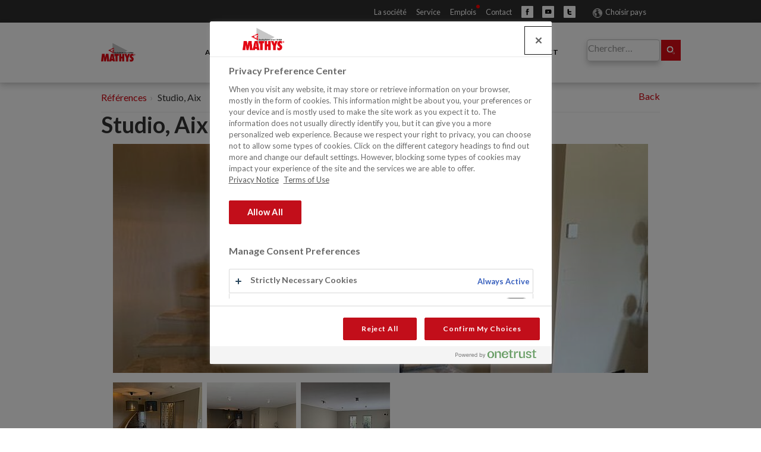

--- FILE ---
content_type: text/html; charset=utf-8
request_url: https://www.mathyspaints.eu/fr/reference/studio-aix-2
body_size: 7508
content:
<!DOCTYPE html>
<html lang="fr-fr">
<head><base href="/">
    <meta charset="utf-8">

<!-- 
	Young-dogs development https://young-dogs.com

	This website is powered by TYPO3 - inspiring people to share!
	TYPO3 is a free open source Content Management Framework initially created by Kasper Skaarhoj and licensed under GNU/GPL.
	TYPO3 is copyright 1998-2026 of Kasper Skaarhoj. Extensions are copyright of their respective owners.
	Information and contribution at https://typo3.org/
-->

<link rel="icon" href="/template/template-mathys/css/images/favicon/favicon-src.png" type="image/png">
<title>Studio, Aix</title>
<meta http-equiv="x-ua-compatible" content="IE=edge">
<meta name="generator" content="TYPO3 CMS">
<meta name="description" content="Mathys Paracem® Deco B018 &amp; A010">
<meta name="viewport" content="width=device-width, initial-scale=1">
<meta name="robots" content="index,follow">
<meta name="author" content="Young-dogs Espa�a S.L.U.">
<meta property="og:title" content="Studio, Aix">
<meta property="og:type" content="article">
<meta property="og:url" content="https://www.mathyspaints.eu/fr/reference/studio-aix-2">
<meta property="og:image" content="https://www.mathyspaints.eu/files-mathys/Images/references/Studio_FR_Aix/1.jpg">
<meta property="og:image:width" content="640">
<meta property="og:image:height" content="480">
<meta property="og:description" content="Mathys Paracem® Deco B018 &amp; A010">
<meta name="apple-mobile-web-app-capable" content="no">
<meta name="google" content="notranslate">
<meta name="cf-2fa-verify" content="c14e033b654ab9d">

<link rel="stylesheet" href="https://fonts.googleapis.com/css?family=Lato:300,400,700" media="all">
<link rel="stylesheet" href="/_assets/9b80d86a98af3ecc38aabe297d2c3695/Fonts/bootstrappackageicon.min.css?1755690722" media="all">
<link rel="stylesheet" href="template/css/news-basic.css?1768489818" media="all">

<link rel="stylesheet" href="/typo3temp/assets/css/7015c8c4ac5ff815b57530b221005fc6.css?1768481071" media="all">
<link rel="stylesheet" href="/typo3temp/assets/css/lessphp_b879a5502f836d6622438a0bc5f3f88758a97a36.css?1768489878" media="all">
<link rel="stylesheet" href="/template/template-mathys/css/custom.css?1768489818" media="all">
<link rel="stylesheet" href="/template/template-mathys/css/responsive.css?1768489818" media="all">
<link href="/_assets/63d2d492abdbaebfac244deaad8640b5/Css/selectlocale.css?1768489819" rel="stylesheet" >



<!--[if lt IE 9]><script src="https://html5shiv.googlecode.com/svn/trunk/html5.js"></script><![endif]-->



<link rel="alternate" hreflang="en-us" href="https://www.mathyspaints.eu/reference/studio-aix" /><link rel="alternate" hreflang="de-de" href="https://www.mathyspaints.eu/de/referenz/studio-aix-3" /><link rel="alternate" hreflang="nl-nl" href="https://www.mathyspaints.eu/nl/referentie/studio-aix-1" /><link rel="alternate" hreflang="fr-fr" href="https://www.mathyspaints.eu/fr/reference/studio-aix-2" /><style>    #onetrust-consent-sdk #onetrust-pc-btn-handler, #onetrust-consent-sdk #onetrust-pc-btn-handler.cookie-setting-link {
      color: #ffffff!important;
    }</style><script>
langId = 3;
</script>        <script>
           var google_maps_marker_path='/template/css/images/favicon/favicon-32.png';
           var google_maps_marker_path_svg='/template/pinpoints/pinpoint_rustoleum.svg';
        </script><script>(function(w,d,s,l,i){w[l]=w[l]||[];w[l].push({'gtm.start':
new Date().getTime(),event:'gtm.js'});var f=d.getElementsByTagName(s)[0],
j=d.createElement(s),dl=l!='dataLayer'?'&l='+l:'';j.async=true;j.src=
'https://www.googletagmanager.com/gtm.js?id='+i+dl;f.parentNode.insertBefore(j,f);
})(window,document,'script','dataLayer','GTM-W6RDDV9');</script>
<link rel="canonical" href="https://www.mathyspaints.eu/fr/reference/studio-aix-2">

<link rel="alternate" hreflang="en-us" href="https://www.mathyspaints.eu/reference/studio-aix">
<link rel="alternate" hreflang="fr-fr" href="https://www.mathyspaints.eu/fr/reference/studio-aix-2">
<link rel="alternate" hreflang="nl-nl" href="https://www.mathyspaints.eu/nl/referentie/studio-aix-1">
<link rel="alternate" hreflang="de-de" href="https://www.mathyspaints.eu/de/referenz/studio-aix-3">
<link rel="alternate" hreflang="en-gb" href="https://www.mathyspaints.eu/en-gb/reference/studio-aix">
<link rel="alternate" hreflang="fr-BE" href="https://www.mathyspaints.eu/be-fr/reference/studio-aix-2">
<link rel="alternate" hreflang="nl-be" href="https://www.mathyspaints.eu/be-nl/referentie/studio-aix-1">
<link rel="alternate" hreflang="x-default" href="https://www.mathyspaints.eu/reference/studio-aix">
</head>
<body id="p347" class="page-347 pagelevel-2 language-3 backendlayout-pagets__subnavigation_left layout-default">

    <div class="body-bg ">
        
    <header class="navbar navbar-default navbar-has-image navbar-top">
        <div class="topbar">
            <div class="container">
                <div class="col-md-12 col-xs-12 toplinks">


                    <div class="switch language">
                        
                        <ul class="statics social"><li class="localeselection"><a href="/fr/choisir-pays">Choisir pays</a></li></ul>
                    </div>
                    <ul class="statics social">

                        <li class="about-us"><a href="/fr/la-societe/la-societe-mathys">La société</a></li>
                        <li class="service"><a href="/fr/service/service-et-conseil">Service</a></li>
                        <li class="jobs"><a href="https://martinmathysnv.recruitee.com/" target="_blank" rel="noopener" rel="noreferrer">Emplois</a></li>
                        <li class="contact"><a href="/fr/contact">Contact</a></li>
                        <li class="tbsearch"><div>Search</div><span>
    

<div class="tx_solr container_"><div class="row"><div class="col-md-12"><div class="tx-solr-search-form">


<form id="tx_indexedsearch2" data-event="search" data-searchcategory="website" action="/fr/recherche?tx_indexedsearch_pi2%5Baction%5D=search&amp;tx_indexedsearch_pi2%5Bcontroller%5D=Search" method="post">
<div>
<input type="hidden" name="tx_indexedsearch_pi2[__referrer][@extension]" value="IndexedSearch" >
<input type="hidden" name="tx_indexedsearch_pi2[__referrer][@controller]" value="Search" >
<input type="hidden" name="tx_indexedsearch_pi2[__referrer][@action]" value="form" >
<input type="hidden" name="tx_indexedsearch_pi2[__referrer][arguments]" value="YTowOnt948620c6fdf70f396d973d7cf9f458333e84febd0" >
<input type="hidden" name="tx_indexedsearch_pi2[__referrer][@request]" value="{&quot;@extension&quot;:&quot;IndexedSearch&quot;,&quot;@controller&quot;:&quot;Search&quot;,&quot;@action&quot;:&quot;form&quot;}bc67f5b772df8f821ff0ac286beb469488b51177" >
<input type="hidden" name="tx_indexedsearch_pi2[__trustedProperties]" value="{&quot;search&quot;:{&quot;_sections&quot;:1,&quot;_freeIndexUid&quot;:1,&quot;pointer&quot;:1,&quot;ext&quot;:1,&quot;searchType&quot;:1,&quot;defaultOperand&quot;:1,&quot;mediaType&quot;:1,&quot;sortOrder&quot;:1,&quot;group&quot;:1,&quot;languageUid&quot;:1,&quot;desc&quot;:1,&quot;numberOfResults&quot;:1,&quot;extendedSearch&quot;:1,&quot;sword&quot;:1}}3214ad2b657bf94a43dd2bd00a84e14b21d02972" >
</div>

    <div class="tx-indexedsearch-hidden-fields">
        <input type="hidden" name="tx_indexedsearch_pi2[search][_sections]" value="0" />
        <input id="tx_indexedsearch_freeIndexUid" type="hidden" name="tx_indexedsearch_pi2[search][_freeIndexUid]" value="_" />
        <input id="tx_indexedsearch_pointer2" type="hidden" name="tx_indexedsearch_pi2[search][pointer]" value="0" />
        <input type="hidden" name="tx_indexedsearch_pi2[search][ext]" value="" />
        <input type="hidden" name="tx_indexedsearch_pi2[search][searchType]" value="1" />
        <input type="hidden" name="tx_indexedsearch_pi2[search][defaultOperand]" value="0" />
        <input type="hidden" name="tx_indexedsearch_pi2[search][mediaType]" value="0" />
        <input type="hidden" name="tx_indexedsearch_pi2[search][sortOrder]" value="product_priority" />
        <input type="hidden" name="tx_indexedsearch_pi2[search][group]" value="" />
        <input type="hidden" name="tx_indexedsearch_pi2[search][languageUid]" value="3" />
        <input type="hidden" name="tx_indexedsearch_pi2[search][desc]" value="" />
        <input type="hidden" name="tx_indexedsearch_pi2[search][numberOfResults]" value="10" />
        <input type="hidden" name="tx_indexedsearch_pi2[search][extendedSearch]" value="" />
    </div>
   
        
        
            
            <div class="input-group">
                <input placeholder="Chercher…" data-trackkey="search_term" id="tx-indexedsearch-searchbox-sword" class="tx-solr-q js-solr-q tx-solr-suggest tx-solr-suggest-focus form-control" type="text" name="tx_indexedsearch_pi2[search][sword]" value="" required="required" />
                <span class="input-group-btn">
                    <span class="input-group-btn"><button class="btn btn-default tx-solr-submit" type="submit"  name="search[submitButton]"  id="tx-indexedsearch-searchbox-button-submit"><span class=" glyphicon glyphicon-search"></span><span> Rechercher </span></button></span>
                    
                </span>
            </div>
        
        
        



        
   
</form>

</div></div></div></div>

<script>
    if(document.getElementById('tx_indexedsearch2')){
        document.getElementById('tx_indexedsearch2').addEventListener('submit', function(e) {
            if (this.checkValidity && this.checkValidity()) {
                this.classList.add('loading');
            }
        });
    }
</script>



</span></li>
                        <li><a class="fb" href="https://www.facebook.com/mathyspaints" target="_blank" rel="noopener" rel="noreferrer noopener">Facebook</a></li>
                        <li><a class="yt" href="http://www.youtube.com/user/mathyspaints" target="_blank" rel="noopener" rel="noreferrer noopener">Youtube</a></li>
                        <li><a class="tw" href="http://twitter.com/mathyspaints" target="_blank" rel="noopener" rel="noreferrer noopener">Twitter</a></li>

                    </ul>
                </div>
            </div>
        </div>
        <div class="headernav">
            <div class="container">
                <div class="row">
                <div class="col-md-1 col-xs-3 logo">
                    
                            <a class="navbar-brand navbar-brand-image" href="/fr/">
                                <img class="navbar-brand-logo-normal" src="/template/template-mathys/img/RO_Europe_logo_s_Mathys.svg" alt="Mathys logo inverted" height="120" width="317">
                                <img class="navbar-brand-logo-inverted" src="/template/template-mathys/img/RO_Europe_logo_s_Mathys.svg" alt="Mathys logo inverted" height="120" width="317">
                            </a>
                        
                </div>
                <div class="col-sm-9 col-xs-12">
                
                    <nav class="navbar-collapse collapse">
                        
                        <ul class="nav navbar-nav navbar-main">
                            
                                                                
                                
                                

                                <li class=" dropdown dropdown-hover">
                                
                                        
                                            <a href="/fr/assortiment" title="Assortiment" class="dropdown-link">
                                                
                                                <span class="navbar-item-text">Assortiment</span>
                                                <b class="caret"></b>
                                                <span class="bar"></span>
                                                </a>
                                                <ul class="dropdown-menu">
                                                    
                                                        
                                                                <li class="">
                                                                    <a href="/fr/assortiment/murs-interieurs-plafonds" title="Murs intérieurs &amp; plafonds">
                                                                       <span>Murs intérieurs &amp; plafonds</span>
                                                                    </a>
                                                                </li>
                                                            
                                                    
                                                        
                                                                <li class="">
                                                                    <a href="/fr/assortiment/facades" title="Façades">
                                                                       <span>Façades</span>
                                                                    </a>
                                                                </li>
                                                            
                                                    
                                                        
                                                                <li class="">
                                                                    <a href="/fr/assortiment/bois" title="Bois">
                                                                       <span>Bois</span>
                                                                    </a>
                                                                </li>
                                                            
                                                    
                                                        
                                                                <li class="">
                                                                    <a href="/fr/assortiment/toitures" title="Toitures">
                                                                       <span>Toitures</span>
                                                                    </a>
                                                                </li>
                                                            
                                                    
                                                        
                                                                <li class="">
                                                                    <a href="/fr/assortiment/sols" title="Sols">
                                                                       <span>Sols</span>
                                                                    </a>
                                                                </li>
                                                            
                                                    
                                                        
                                                                <li class="">
                                                                    <a href="/fr/assortiment/metaux" title="Métaux">
                                                                       <span>Métaux</span>
                                                                    </a>
                                                                </li>
                                                            
                                                    
                                                </ul>
                                            
                                    
                                </li>
                            
                                                                
                                
                                

                                <li class=" ">
                                
                                        
                                                <a href="/fr/produits" title="Produits">
                                                   <span>Produits</span>
                                                    <span class="bar"></span>
                                                </a>
                                            
                                    
                                </li>
                            
                                                                
                                
                                

                                <li class=" dropdown dropdown-hover">
                                
                                        
                                            <a href="/fr/telechargements/fiches-produits" title="Téléchargements" class="dropdown-link">
                                                
                                                <span class="navbar-item-text">Téléchargements</span>
                                                <b class="caret"></b>
                                                <span class="bar"></span>
                                                </a>
                                                <ul class="dropdown-menu">
                                                    
                                                        
                                                                <li class="">
                                                                    <a href="/fr/telechargements/fiches-produits" title="Fiches Produits">
                                                                       <span>Fiches Produits</span>
                                                                    </a>
                                                                </li>
                                                            
                                                    
                                                        
                                                                <li class="">
                                                                    <a href="/fr/telechargements/documentation" title="Documentation">
                                                                       <span>Documentation</span>
                                                                    </a>
                                                                </li>
                                                            
                                                    
                                                </ul>
                                            
                                    
                                </li>
                            
                                                                
                                
                                

                                <li class="active ">
                                
                                        
                                                <a href="/fr/references" title="Références">
                                                   <span>Références</span>
                                                    <span class="bar"></span>
                                                </a>
                                            
                                    
                                </li>
                            
                                                                
                                
                                

                                <li class=" ">
                                
                                        
                                                <a href="/fr/distributeurs" title="Distributeurs">
                                                   <span>Distributeurs</span>
                                                    <span class="bar"></span>
                                                </a>
                                            
                                    
                                </li>
                            
                                                                
                                
                                

                                <li class=" dropdown dropdown-hover">
                                
                                        
                                            <a href="/fr/contact" title="Contact" class="dropdown-link">
                                                
                                                <span class="navbar-item-text">Contact</span>
                                                <b class="caret"></b>
                                                <span class="bar"></span>
                                                </a>
                                                <ul class="dropdown-menu">
                                                    
                                                        
                                                                <li class="">
                                                                    <a href="/fr/la-societe/nos-agences" title="Adresses">
                                                                       <span>Adresses</span>
                                                                    </a>
                                                                </li>
                                                            
                                                    
                                                </ul>
                                            
                                    
                                </li>
                            
                        </ul>
                    </nav>
                
                </div>
                    <div class="col-sm-2 col-xs-12"><span class="tlsearch">
    

<div class="tx_solr container_"><div class="row"><div class="col-md-12"><div class="tx-solr-search-form">


<form id="tx_indexedsearch2" data-event="search" data-searchcategory="website" action="/fr/recherche?tx_indexedsearch_pi2%5Baction%5D=search&amp;tx_indexedsearch_pi2%5Bcontroller%5D=Search" method="post">
<div>
<input type="hidden" name="tx_indexedsearch_pi2[__referrer][@extension]" value="IndexedSearch" >
<input type="hidden" name="tx_indexedsearch_pi2[__referrer][@controller]" value="Search" >
<input type="hidden" name="tx_indexedsearch_pi2[__referrer][@action]" value="form" >
<input type="hidden" name="tx_indexedsearch_pi2[__referrer][arguments]" value="YTowOnt948620c6fdf70f396d973d7cf9f458333e84febd0" >
<input type="hidden" name="tx_indexedsearch_pi2[__referrer][@request]" value="{&quot;@extension&quot;:&quot;IndexedSearch&quot;,&quot;@controller&quot;:&quot;Search&quot;,&quot;@action&quot;:&quot;form&quot;}bc67f5b772df8f821ff0ac286beb469488b51177" >
<input type="hidden" name="tx_indexedsearch_pi2[__trustedProperties]" value="{&quot;search&quot;:{&quot;_sections&quot;:1,&quot;_freeIndexUid&quot;:1,&quot;pointer&quot;:1,&quot;ext&quot;:1,&quot;searchType&quot;:1,&quot;defaultOperand&quot;:1,&quot;mediaType&quot;:1,&quot;sortOrder&quot;:1,&quot;group&quot;:1,&quot;languageUid&quot;:1,&quot;desc&quot;:1,&quot;numberOfResults&quot;:1,&quot;extendedSearch&quot;:1,&quot;sword&quot;:1}}3214ad2b657bf94a43dd2bd00a84e14b21d02972" >
</div>

    <div class="tx-indexedsearch-hidden-fields">
        <input type="hidden" name="tx_indexedsearch_pi2[search][_sections]" value="0" />
        <input id="tx_indexedsearch_freeIndexUid" type="hidden" name="tx_indexedsearch_pi2[search][_freeIndexUid]" value="_" />
        <input id="tx_indexedsearch_pointer2" type="hidden" name="tx_indexedsearch_pi2[search][pointer]" value="0" />
        <input type="hidden" name="tx_indexedsearch_pi2[search][ext]" value="" />
        <input type="hidden" name="tx_indexedsearch_pi2[search][searchType]" value="1" />
        <input type="hidden" name="tx_indexedsearch_pi2[search][defaultOperand]" value="0" />
        <input type="hidden" name="tx_indexedsearch_pi2[search][mediaType]" value="0" />
        <input type="hidden" name="tx_indexedsearch_pi2[search][sortOrder]" value="product_priority" />
        <input type="hidden" name="tx_indexedsearch_pi2[search][group]" value="" />
        <input type="hidden" name="tx_indexedsearch_pi2[search][languageUid]" value="3" />
        <input type="hidden" name="tx_indexedsearch_pi2[search][desc]" value="" />
        <input type="hidden" name="tx_indexedsearch_pi2[search][numberOfResults]" value="10" />
        <input type="hidden" name="tx_indexedsearch_pi2[search][extendedSearch]" value="" />
    </div>
   
        
        
            
            <div class="input-group">
                <input placeholder="Chercher…" data-trackkey="search_term" id="tx-indexedsearch-searchbox-sword" class="tx-solr-q js-solr-q tx-solr-suggest tx-solr-suggest-focus form-control" type="text" name="tx_indexedsearch_pi2[search][sword]" value="" required="required" />
                <span class="input-group-btn">
                    <span class="input-group-btn"><button class="btn btn-default tx-solr-submit" type="submit"  name="search[submitButton]"  id="tx-indexedsearch-searchbox-button-submit"><span class=" glyphicon glyphicon-search"></span><span> Rechercher </span></button></span>
                    
                </span>
            </div>
        
        
        



        
   
</form>

</div></div></div></div>

<script>
    if(document.getElementById('tx_indexedsearch2')){
        document.getElementById('tx_indexedsearch2').addEventListener('submit', function(e) {
            if (this.checkValidity && this.checkValidity()) {
                this.classList.add('loading');
            }
        });
    }
</script>



</span></div>
                <div class=" col-sm-3 navbar-header navbar-header-main">
                    
                        <button class="navbar-toggle collapsed" type="button" data-toggle="collapse" data-target=".navbar-collapse">
                            <span class="sr-only">Toggle navigation</span>
                            <span class="icon-bar"></span>
                            <span class="icon-bar"></span>
                            <span class="icon-bar"></span>
                        </button>
                    
                    <span class="navbar-header-border-bottom"></span>
                </div>
                </div>
            </div>
        </div>

    </header>

 
        <div class="main-section">
            
            
        <!-- template-mathys/html/templates/Page/Default.html -->
        
        <div>
            <div class="container">
                
                <nav class="breadcrumb-section " itemscope itemtype="http://schema.org/BreadcrumbList"><a href="" class="btn-back css"><span></span></a><ol class="breadcrumb hidden-xs hidden-sm"><li itemprop="itemListElement" itemscope itemtype="http://schema.org/ListItem"><a href="/fr/" target="_self" title="Peintures décoratives pour intérieur et extérieur">Peintures décoratives pour intérieur et extérieur</a></li><li itemprop="itemListElement" itemscope itemtype="http://schema.org/ListItem"><a href="/fr/references" target="_self" title="Références">Références</a></li><li>Studio, Aix</li></ol></nav>
                
                <script>
                    document.addEventListener('DOMContentLoaded', function () {
                        /* Copies the product name into the breadcrumb's active element */
                        if(document.querySelector('.breadcrumb .active')!=null){
                            document.querySelector('.breadcrumb .active').innerHTML = document.querySelector('[itemprop="name"] p').innerHTML;
                        }

                        /* Sets the document referrer in case HTTP_REFERER is empty
                         see YoungDogs\Catalog\Utility\Url->getHttpReferrer */
                        var backBtn = document.querySelector('.breadcrumb-section .btn-back');
                        if (backBtn && backBtn.getAttribute('href') === '') {
                            if (document.referrer) {
                                backBtn.href = document.referrer;
                            } else {
                                /* if no referrer, use last item of the breadcrumbs */
                                var last = Array.from(document.querySelectorAll('.breadcrumb-section a')).slice(-1);
                                if (last && last[0].href) {
                                    backBtn.href = last[0].href;
                                }
                            }
                        }
                    });
                </script>
                
<div id="c1619" rel="nofollow"></div><div id="c1629" rel="nofollow"></div><div class="news news-single"><div class="article" itemscope="itemscope" itemtype="http://schema.org/Article"><!--
                =====================
template-mathys/news/Templates/Styles/Twb/Templates/News/Detail.html
        --><div class="header"><h1 itemprop="headline">Studio, Aix</h1></div><!-- carousel begin --><div class="product-list-container"><div class="col-md-12 col-xs-12"><div id="ydcarousel"><div id="ydcarousel-main"><picture><source data-variant="medium" data-width="935" data-height="800" media="(min-width: 768px)" srcset="/files-mathys/_processed_/5/f/csm_1_5af56c400e.jpg 1x,/files-mathys/_processed_/5/f/csm_1_a43d26d129.jpg 1.5x,/files-mathys/_processed_/5/f/csm_1_e3e1643d9c.jpg 2x" type="image/jpg"><source data-variant="small" data-width="935" data-height="800" media="(min-width: 576px)" srcset="/files-mathys/_processed_/5/f/csm_1_5af56c400e.jpg 1x,/files-mathys/_processed_/5/f/csm_1_a43d26d129.jpg 1.5x,/files-mathys/_processed_/5/f/csm_1_e3e1643d9c.jpg 2x" type="image/jpg"><img loading="lazy" data-originalimagesrc="/files-mathys/Images/references/Studio_FR_Aix/1.jpg" class="" src="/files-mathys/_processed_/5/f/csm_1_9141f0a576.jpg" width="935" height="400" intrinsicsize="935x400" title="Studio Paracem Deco" alt=""></picture></div><ul class="thumbnails"><li class="thumbnail active"><picture><source data-variant="small" data-width="150" data-height="300" media="(min-width: 576px)" srcset="/files-mathys/_processed_/5/f/csm_1_5a29390723.jpg 1x,/files-mathys/_processed_/5/f/csm_1_c9ea7b91d9.jpg 1.5x,/files-mathys/_processed_/5/f/csm_1_b06d93458f.jpg 2x" type="image/jpg"><img loading="lazy" data-originalimagesrc="/files-mathys/Images/references/Studio_FR_Aix/1.jpg" class="" src="/files-mathys/_processed_/5/f/csm_1_a1c4cb6b74.jpg" width="150" height="150" intrinsicsize="150x150" title="Studio Paracem Deco" alt=""></picture></li><li class="thumbnail"><picture><source data-variant="small" data-width="150" data-height="300" media="(min-width: 576px)" srcset="/files-mathys/_processed_/9/8/csm_2_eee8d33ac8.jpg 1x,/files-mathys/_processed_/9/8/csm_2_60a91a7c5b.jpg 1.5x,/files-mathys/_processed_/9/8/csm_2_ebffe5f791.jpg 2x" type="image/jpg"><img loading="lazy" data-originalimagesrc="/files-mathys/Images/references/Studio_FR_Aix/2.jpg" class="" src="/files-mathys/_processed_/9/8/csm_2_deb7c8b34d.jpg" width="150" height="150" intrinsicsize="150x150" title="Studio Paracem Deco" alt=""></picture></li><li class="thumbnail"><picture><source data-variant="small" data-width="150" data-height="300" media="(min-width: 576px)" srcset="/files-mathys/_processed_/7/1/csm_3_9e2e35c8ee.jpg 1x,/files-mathys/_processed_/7/1/csm_3_090caaa422.jpg 1.5x,/files-mathys/_processed_/7/1/csm_3_093629976a.jpg 2x" type="image/jpg"><img loading="lazy" data-originalimagesrc="/files-mathys/Images/references/Studio_FR_Aix/3.jpg" class="" src="/files-mathys/_processed_/7/1/csm_3_dfe38838bf.jpg" width="150" height="150" intrinsicsize="150x150" title="Studio Paracem Deco" alt=""></picture></li></ul></div><script>
                        (function () {
                            Array.from(document.querySelectorAll('#ydcarousel .thumbnail')).forEach(function (thumb) {
                                thumb.addEventListener('click', handleThumbnailClickEvent);
                            });

                            var mainImage = document.querySelector('#ydcarousel-main img');
                            var mainImageWebp = mainImage.previousSibling;

                            function handleThumbnailClickEvent(e) {
                                e.preventDefault();

                                var img = new Image;
                                img.onload = function () {
                                    mainImage.src = this.src;
                                };
                                img.src = this.querySelector('img').dataset.hq;
                                if(mainImageWebp){
                                    mainImageWebp.remove();
                                }
                                //mainImageWebp.srcset=this.querySelector('img').previousSibling.srcset;

                                var picture = mainImage.parentElement;
                                if (picture.tagName == 'PICTURE') {
                                    // @TODO: this is always using jpg images
                                    //picture.querySelector('source').srcset = this.href; //this line was commented out???
                                    //picture.querySelector('img').src = this.href;
                                    Array.from(picture.querySelectorAll('source')).forEach(function (source) {
                                        source.remove();
                                    });
                                    const originalImageSource=this.querySelector('img').dataset.originalimagesrc;
                                    picture.querySelector('img').src = originalImageSource;
                                } else {
                                    mainImage.src = this.href;
                                }

                                var currentActive = this.parentElement.querySelector('.active');

                                if (currentActive && currentActive !== this) {
                                    currentActive.classList.remove('active');
                                }

                                this.classList.add('active');
                            }
                        })();
                    </script></div><div class="col-md-12 col-xs-12"><div class="referencetext"><p><strong>Année:</strong></p><p>2019&nbsp;</p><p><strong>Pays:</strong></p><p>France</p><p><strong>Produit:</strong></p><p>Paracem® Deco B018 &amp; A010</p><p><strong>Support: </strong></p><p>Murs</p></div></div></div><!-- carousel end --><!-- main text --><!-- related things --><div class="news-related-wrap"></div></div></div>


            </div>
        </div>

    
        </div>
        
        
<div class="pre-footer">
    <div class="container">
        <div class="row">
            <div class="col-sm-12">
                
<div id="c1596" class="frame frame-img-max-index frame-type-textpic frame-background- frame-no-backgroundimage frame-space-before-none frame-space-after-none"><div class="frame-container"><div class="frame-inner"><div id="c1599"  rel="nofollow"></div><div class="gallery-row row"><div class="gallery-item col-xs-12"><figure class="image"><img loading="lazy" src="/fileadmin/user_upload/RO-Europe_CMYK.svg" title="" alt=""></figure></div></div><p class="text-center">Rust-Oleum<sup>®</sup> Europe: Peintures et revêtements, produits de maintenance et sécurité. Depuis 1845.&nbsp;</p></div></div></div>


<div id="c1592" class="frame frame-img-max-index frame-type-image frame-background-none frame-no-backgroundimage frame-space-before-none frame-space-after-none"><div class="frame-container"><div class="frame-inner"><div class="gallery-row row"><div class="gallery-item col-md-2 col-sm-3 col-xs-4"><figure class="image"><a href="https://www.rust-oleum.eu" target="_blank" rel="noopener" title="Rust-Oleum Europe"><img loading="lazy" src="/fileadmin/logos/brands/RO_Europe_logo_s_RO_Industrial.svg" title="Rust-Oleum Europe" alt=""></a></figure></div><div class="gallery-item col-md-2 col-sm-3 col-xs-4"><figure class="image"><a href="https://www.mathyspaints.eu" target="_blank" rel="noopener" title="Mathys Paints"><img loading="lazy" src="/fileadmin/_processed_/8/3/csm_RO_Europe_logo_s_Mathys_58cdc5a3ba.png" title="Mathys Paints" alt=""></a></figure></div><div class="gallery-item col-md-2 col-sm-3 col-xs-4"><figure class="image"><a href="https://www.zinssereurope.eu" target="_blank" rel="noopener" title="Zinsser Europe"><img loading="lazy" src="/fileadmin/logos/brands/RO_Europe_logo_s_Zinsser.svg" title="Zinsser Europe" alt=""></a></figure></div><div class="gallery-item col-md-2 col-sm-3 col-xs-4"><figure class="image"><a href="http://www.rustoleumspraypaint.nl" target="_blank" rel="noopener" rel="noreferrer" title="Rust-Oleum Consumer"><img loading="lazy" src="/fileadmin/logos/brands/rustoleum_consumer.svg" title="Rust-Oleum Consumer" alt=""></a></figure></div><div class="gallery-item col-md-2 col-sm-3 col-xs-4"><figure class="image"><a href="http://www.chemtec.nl" target="_blank" rel="noopener" title="Prochemko"><img loading="lazy" src="/fileadmin/logos/brands/RO_Europe_logo_s_Prochemko.svg" title="Prochemko" alt=""></a></figure></div><div class="gallery-item col-md-2 col-sm-3 col-xs-4"><figure class="image"><a href="https://www.timberex.com" target="_blank" rel="noopener" title="Timberex"><img loading="lazy" src="/fileadmin/logos/brands/RO_Europe_logo_s_Timberex.svg" title="Timberex" alt=""></a></figure></div></div></div></div></div>


            </div>
        </div>
    </div>
</div>
<div class="footer-section">
    <div class="container">
        <div class="row">
            <div class="col-sm-4 col col-1">
                
<div id="c1293" class="frame frame-default frame-type-menu_subpages frame-background- frame-no-backgroundimage frame-space-before-none frame-space-after-none"><div class="frame-container"><div class="frame-inner"><div id="c1692"  rel="nofollow"></div><header><h2 class="element-header ">
                La Société
            </h2></header><ul><li><a href="/fr/la-societe/la-societe-mathys" title="La société Mathys">La société Mathys</a></li><li><a href="/fr/la-societe/historique" title="Historique">Historique</a></li><li><a href="/fr/la-societe/groupe-rust-oleum-europeold" title="Groupe Rust-Oleum Europe">Groupe Rust-Oleum Europe</a></li><li><a href="/fr/la-societe/nos-agences" title="Nos agences">Nos agences</a></li><li><a href="/fr/la-societe/qualite" title="Qualité">Qualité</a></li><li><a href="/fr/la-societe/actualites" title="Actualités">Actualités</a></li><li><a href="/fr/la-societe/avis-de-confidentialite" title="Avis de confidentialité">Avis de confidentialité</a></li><li><a href="/fr/la-societe/conditions-dutilisation" title="Conditions d&#039;utilisation">Conditions d&#039;utilisation</a></li><li><a href="/fr/la-societe/politique-relative-aux-cookies" title="Politique relative aux cookies">Politique relative aux cookies</a></li></ul></div></div></div>


            </div>
            <div class="col-sm-4 col col-2">
                
<div id="c1295" class="frame frame-default frame-type-menu_subpages frame-background- frame-no-backgroundimage frame-space-before-none frame-space-after-none"><div class="frame-container"><div class="frame-inner"><div id="c1679"  rel="nofollow"></div><header><h2 class="element-header ">
                Coulour
            </h2></header><ul><li><a href="/fr/coulour/cartes-de-couleurs" title="Cartes de couleurs">Cartes de couleurs</a></li><li><a href="/fr/coulour/mise-a-la-teinte-colourshop" title="Mise à la teinte ColourShop®">Mise à la teinte ColourShop®</a></li></ul></div></div></div>


<div id="c1296" class="frame frame-default frame-type-menu_subpages frame-background- frame-no-backgroundimage frame-space-before-none frame-space-after-none"><div class="frame-container"><div class="frame-inner"><div id="c1682"  rel="nofollow"></div><header><h2 class="element-header ">
                Downloads
            </h2></header><ul><li><a href="/fr/telechargements/fiches-produits" title="Fiches Produits">Fiches Produits</a></li><li><a href="/fr/telechargements/documentation" title="Documentation">Documentation</a></li></ul></div></div></div>


            </div>
            <div class="col-sm-4 col col-3">
                
<div id="c1297" class="frame frame-default frame-type-menu_subpages frame-background- frame-no-backgroundimage frame-space-before-none frame-space-after-none"><div class="frame-container"><div class="frame-inner"><div id="c1687"  rel="nofollow"></div><header><h2 class="element-header ">
                Contact
            </h2></header><ul><li><a href="/fr/la-societe/nos-agences" title="Adresses">Adresses</a></li></ul></div></div></div>


<div id="c1298" class="frame frame-default frame-type-menu_subpages frame-background- frame-no-backgroundimage frame-space-before-none frame-space-after-none"><div class="frame-container"><div class="frame-inner"><div id="c1690"  rel="nofollow"></div><header><h2 class="element-header ">
                Service et Conseils
            </h2></header><ul><li><a href="/fr/service/service-et-conseil" title="Service et Conseil">Service et Conseil</a></li><li><a href="/fr/service/demande-de-catalogue" title="Demande de catalogue">Demande de catalogue</a></li><li><a href="/fr/service/bulletin-dinformation" title="Bulletin d&#039;information">Bulletin d&#039;information</a></li></ul></div></div></div>


            </div>
            
        </div>
    </div>
</div>

<script>
    'serviceWorker' in navigator && navigator.serviceWorker.register('/template/js/sw.js');
</script>
    </div><div id="locale-selector-bg"></div>
<div id="locale-selector" class="pop-up">
    <button class="closer close-icon"></button>
    <div class="inner">
        <div id="locale-container" class="container-fluid">
    <!-- <h1>Visitez votre site</h1> -->
    <div class="locales">
        <div>
            <h2>Europe</h2>
            <ul>
                
                    
                
                    
                        <li>
                            <a href="/fr/reference/studio-aix-2" data-langid="3" hreflang="fr-fr" class="country-selector current">
                                <img src="/typo3/sysext/core/Resources/Public/Icons/Flags/fr.webp" alt="" title="Français" class="flag">
                                <span>Français</span>
                            </a>
                        </li>
                    
                
                    
                        <li>
                            <a href="/nl/referentie/studio-aix-1" data-langid="2" hreflang="nl-nl" class="country-selector">
                                <img src="/typo3/sysext/core/Resources/Public/Icons/Flags/nl.webp" alt="" title="Nederlands" class="flag">
                                <span>Nederlands</span>
                            </a>
                        </li>
                    
                
                    
                        <li>
                            <a href="/de/referenz/studio-aix-3" data-langid="1" hreflang="de-de" class="country-selector">
                                <img src="/typo3/sysext/core/Resources/Public/Icons/Flags/de.webp" alt="" title="Deutsch" class="flag">
                                <span>Deutsch</span>
                            </a>
                        </li>
                    
                
                    
                
                    
                        <li>
                            <a href="/be-fr/reference/studio-aix-2" data-langid="8" hreflang="fr-BE" class="country-selector">
                                <img src="/typo3/sysext/core/Resources/Public/Icons/Flags/be.webp" alt="" title="Belgium / Français" class="flag">
                                <span>Belgium / Français</span>
                            </a>
                        </li>
                    
                
                    
                        <li>
                            <a href="/be-nl/referentie/studio-aix-1" data-langid="9" hreflang="nl-be" class="country-selector">
                                <img src="/typo3/sysext/core/Resources/Public/Icons/Flags/be.webp" alt="" title="Belgium / Nederlands" class="flag">
                                <span>Belgium / Nederlands</span>
                            </a>
                        </li>
                    
                
            </ul>
        </div>
        
        
                    
        
                    
        
                    
        
                    
        
                    
                        
                    
        
                    
        
                    
        
        
        <div>
            <h2>Royaume-Uni</h2>
            <ul>
                
                    
                
                    
                
                    
                
                    
                
                    
                        <li>
                            <a href="/en-gb/reference/studio-aix" data-langid="11" hreflang="en-gb" class="country-selector">
                                <img src="/typo3/sysext/core/Resources/Public/Icons/Flags/gb.webp" alt="" title="English" class="flag">
                                <span>English</span>
                            </a>
                        </li>
                    
                
                    
                
                    
                
            </ul>
        </div>
        
        
        
                    
                        
                    
        
                    
        
                    
        
                    
        
                    
        
                    
        
                    
        
        
        <div>
            <h2>Reste du monde</h2>
            <ul>
                
                    
                        <li>
                            <a href="/reference/studio-aix" data-langid="0" hreflang="en-us" class="country-selector">
                                <img src="/typo3/sysext/core/Resources/Public/Icons/Flags/us.webp" alt="" title="International / English" class="flag">
                                <span>International / English</span>
                            </a>
                        </li>
                    
                
                    
                
                    
                
                    
                
                    
                
                    
                
                    
                
            </ul>
        </div>
        
    </div>
</div>

    </div>
    <button class="closer btn">Rejecter</button>
</div>

  



<script src="/template/js/jquery.min.js?1768489818"></script>
<script src="/_assets/9b80d86a98af3ecc38aabe297d2c3695/Contrib/popper-core/popper.min.js?1755690722"></script>
<script src="/template/js/bootstrap.min.js?1768489818"></script>
<script src="/_assets/9b80d86a98af3ecc38aabe297d2c3695/JavaScript/Dist/bootstrap.accordion.min.js?1755690722"></script>
<script src="/_assets/9b80d86a98af3ecc38aabe297d2c3695/JavaScript/Dist/bootstrap.navbar.min.js?1755690722"></script>
<script src="/_assets/9b80d86a98af3ecc38aabe297d2c3695/Contrib/cookieconsent/cookieconsent.min.js?1755690722"></script>
<script src="/_assets/9b80d86a98af3ecc38aabe297d2c3695/JavaScript/Dist/bootstrap.cookieconsent.min.js?1755690722"></script>

<script src="/_assets/c3c3fe5e3714f558fab66dd150ffcef5/JavaScript/Frontend/Form/ApiCustomElement.js?1768489819"></script>
<script src="https://cdnjs.cloudflare.com/polyfill/v3/polyfill.min.js?features=IntersectionObserver,Array.from,Element.prototype.classList,fetch,Element.prototype.matches,URL,Element.prototype.closest,Array.prototype.includes,Array.from"></script>
<script src="/template/template-mathys/js/menu.js?1768489818" async="async"></script>
<script src="/template/template-mathys/js/lazyload.js?1768489818" async="async"></script>
<script src="/_assets/63d2d492abdbaebfac244deaad8640b5/JavaScript/selectlocale.js?1768489819"></script>


</body>
</html>

--- FILE ---
content_type: image/svg+xml
request_url: https://www.mathyspaints.eu/template/template-mathys/img/RO_Europe_logo_s_Mathys.svg
body_size: 5025
content:
<?xml version="1.0" encoding="utf-8"?>
<!-- Generator: Adobe Illustrator 15.1.0, SVG Export Plug-In . SVG Version: 6.00 Build 0)  -->
<!DOCTYPE svg PUBLIC "-//W3C//DTD SVG 1.1//EN" "http://www.w3.org/Graphics/SVG/1.1/DTD/svg11.dtd">
<svg version="1.1" id="Laag_2" xmlns="http://www.w3.org/2000/svg" xmlns:xlink="http://www.w3.org/1999/xlink" x="0px" y="0px"
	 width="317.623px" height="170.279px" viewBox="89.681 207.359 317.623 170.279"
	 enable-background="new 89.681 207.359 317.623 170.279" xml:space="preserve">
<g>
	<polygon fill="#C6C6C6" points="334.14,278.055 195.506,344.541 195.506,207.359 	"/>
	<g>
		<path fill="#E30613" d="M355.334,374.736c4.355,1.887,9.291,2.902,14.081,2.902c13.065,0,22.065-10.308,22.065-23.371
			c0-5.228-1.161-9-3.34-12.194c-2.178-3.193-5.226-5.808-9.146-8.564c-1.017-0.87-2.322-1.741-3.339-2.903
			c-1.018-1.162-1.887-2.467-1.887-3.92c0-2.613,2.611-4.209,4.789-4.209c4.355,0,8.855,3.92,11.032,7.549V308.83
			c-3.919-2.178-8.854-3.482-13.354-3.482c-15.97,0-21.05,14.807-21.05,22.937c0,5.079,1.451,9,3.773,12.192
			c2.323,3.34,5.662,5.951,9.291,8.855c1.161,0.871,2.322,1.598,3.049,2.613c0.871,1.016,1.451,2.177,1.451,3.919
			c0,3.048-2.903,4.646-5.517,4.646c-4.79,0-9.29-3.92-11.903-7.84v22.066H355.334z"/>
		<path fill="#E30613" d="M165.167,376.188l-6.968-69.824h-23.662l-4.646,24.098c-0.871,4.354-1.307,8.564-1.887,12.92h-0.146
			l-5.66-37.017H98.1l-8.419,69.823h20.904l1.597-28.453c0.291-5.226,0.146-10.307,0.291-15.531h0.146l6.678,43.84h15.823
			l5.517-28.598c1.016-5.081,1.597-10.161,2.468-15.242h0.146l1.742,43.84h20.178v0.145H165.167z"/>
		<path fill="#E30613" d="M188.248,352.525l2.468-16.26c0.726-4.354,1.162-8.854,1.742-13.209h0.145
			c0.437,4.354,0.871,8.854,1.308,13.209l2.031,16.26H188.248z M218.588,376.188l-14.518-69.824h-22.354l-16.404,69.824h19.018
			l1.597-9h12.339l1.306,9H218.588z"/>
		<polygon fill="#E30613" points="242.54,376.188 242.54,323.492 253.282,323.492 253.282,306.363 213.217,306.363 213.217,323.492 
			223.668,323.492 223.668,376.188 		"/>
		<polygon fill="#E30613" points="303.945,376.188 303.945,306.363 285.364,306.363 285.364,331.477 276.654,331.477 
			276.654,306.363 258.072,306.363 258.072,376.188 276.654,376.188 276.654,347.88 285.364,347.88 285.364,376.188 		"/>
		<polygon fill="#E30613" points="341.688,376.332 341.688,346.719 358.092,306.508 338.495,306.508 331.962,327.992 
			331.672,327.992 325.284,306.508 305.542,306.508 322.816,346.719 322.816,376.332 		"/>
		<path fill="#E30613" d="M399.174,313.911h1.308c0.87,0,1.451-0.146,1.451-1.017s-0.87-0.871-1.598-0.871h-1.306v1.888H399.174z
			 M397.723,310.718h2.903c1.887,0,2.903,0.581,2.903,2.177c0,1.453-0.871,1.889-2.032,2.033l2.032,3.338h-1.598l-1.888-3.192
			h-0.871v3.192h-1.451L397.723,310.718L397.723,310.718z M400.335,319.863c2.759,0,5.081-2.178,5.081-5.227
			s-2.322-5.227-5.081-5.227c-2.758,0-5.08,2.178-5.08,5.227C395.255,317.541,397.577,319.863,400.335,319.863 M400.335,307.814
			c3.63,0,6.969,2.612,6.969,6.678c0,4.064-3.193,6.678-6.969,6.678c-3.629,0-6.968-2.613-6.968-6.678
			C393.513,310.428,396.706,307.814,400.335,307.814"/>
	</g>
	<g>
		<g>
			<g>
				<path d="M220.765,300.266c-0.871,0.728-2.323,0.871-3.339,0.871c-3.048,0-4.5-0.727-4.5-3.92v-2.031
					c0-3.193,1.597-3.92,4.5-3.92s4.5,0.727,4.5,3.92v2.467c0,0.582-0.146,1.018-0.146,1.308l1.017,0.728l-1.017,1.451
					L220.765,300.266z M219.313,297.217v-1.597c0-1.741-0.29-2.032-1.887-2.032s-1.742,0.291-1.742,2.032v1.741
					c0,1.453,0.581,1.598,1.887,1.598c0.436,0,0.871,0,1.161-0.145l-1.741-1.162l1.016-1.451L219.313,297.217z"/>
				<path d="M227.588,301.137l0.146-1.307h-0.146c-0.29,1.016-1.017,1.307-2.032,1.307c-1.307,0-2.323-0.58-2.323-2.178v-4.645
					h2.179v4.063c0,0.58,0,1.161,0.871,1.161c0.58,0,1.306-0.29,1.306-1.018v-4.209h2.178v6.679h-2.178V301.137z"/>
				<path d="M235.427,300.121L235.427,300.121c-0.29,0.871-1.306,1.016-2.032,1.016c-1.597,0-2.468-0.436-2.468-2.031
					c0-1.597,0.871-2.179,2.468-2.179c0.581,0,1.598,0,1.888,0.726h0.145v-1.016c0-0.58,0-1.016-1.016-1.016
					c-0.581,0-0.871,0.145-0.871,0.725h-2.179c0-2.031,1.598-2.031,3.049-2.031c2.322,0,3.193,0.289,3.193,2.612v4.21h-2.178
					L235.427,300.121L235.427,300.121z M233.25,298.959c0,0.727,0.581,0.727,1.016,0.727c0.871,0,1.161-0.146,1.161-0.871
					c0-0.58-0.435-0.58-1.161-0.58C233.685,298.232,233.25,298.379,233.25,298.959z"/>
				<path d="M241.232,301.137h-2.177v-9.58h2.177V301.137z"/>
				<path d="M244.718,293.152h-2.178v-1.742h2.178V293.152z M244.718,301.137h-2.178v-6.678h2.178V301.137z"/>
				<path d="M251.105,295.91h-2.614v3.049c0,0.436,0.146,0.581,0.437,0.581c0.58,0,0.58-0.437,0.58-0.871v-0.29h1.742v0.58
					c0,1.887-0.727,2.178-2.468,2.178c-1.452,0-2.613-0.145-2.613-1.887v-3.34h-0.871v-1.596h0.871v-1.453h2.177v1.453h2.613v1.596
					H251.105z"/>
				<path d="M256.768,301.717c-0.437,1.742-1.018,2.469-2.904,2.469c-0.29,0-0.436,0-0.727,0v-1.598c0.146,0,0.291,0,0.437,0
					c0.87,0,1.161-0.727,1.161-1.451h-1.161l-2.031-6.678h2.321l1.308,5.518l0,0l1.161-5.518h2.322L256.768,301.717z"/>
				<path d="M260.977,301.137v-9.58h4.791c2.322,0,3.338,1.017,3.338,3.482c0,2.759-0.58,3.63-3.338,3.63h-2.324v2.468H260.977z
					 M265.186,296.346c1.018,0,1.162-0.145,1.162-1.451c0-1.016-0.146-1.307-1.162-1.307h-1.742v2.758H265.186z"/>
				<path d="M274.332,300.121L274.332,300.121c-0.291,0.871-1.307,1.016-2.033,1.016c-1.597,0-2.467-0.436-2.467-2.031
					c0-1.597,0.87-2.179,2.467-2.179c0.581,0,1.598,0,1.889,0.726h0.146v-1.016c0-0.58,0-1.016-1.017-1.016
					c-0.582,0-0.871,0.145-0.871,0.725h-2.178c0-2.031,1.596-2.031,3.049-2.031c2.322,0,3.192,0.289,3.192,2.612v4.21h-2.177
					V300.121z M272.009,298.959c0,0.727,0.581,0.727,1.017,0.727c0.871,0,1.16-0.146,1.16-0.871c0-0.58-0.435-0.58-1.16-0.58
					C272.443,298.232,272.009,298.379,272.009,298.959z"/>
				<path d="M279.848,293.152h-2.178v-1.742h2.178V293.152z M279.848,301.137h-2.178v-6.678h2.178V301.137z"/>
				<path d="M283.332,294.314v1.306h0.145c0.146-0.581,0.437-0.87,0.728-1.017c0.29-0.146,0.726-0.289,1.307-0.289
					c1.451,0,2.177,0.725,2.177,2.177v4.646h-2.177v-4.21c0-0.726-0.146-1.017-0.87-1.017c-1.018,0-1.162,0.581-1.162,1.451v3.774
					H281.3v-6.678h2.033L283.332,294.314L283.332,294.314z"/>
				<path d="M294.074,295.91h-2.613v3.049c0,0.436,0.146,0.581,0.437,0.581c0.58,0,0.58-0.437,0.58-0.871v-0.29h1.741v0.58
					c0,1.887-0.726,2.178-2.468,2.178c-1.451,0-2.612-0.145-2.612-1.887v-3.34h-0.871v-1.596h0.871v-1.453h2.178v1.453h2.612v1.596
					H294.074z"/>
				<path d="M299.154,296.201c0-0.291-0.146-0.436-0.29-0.436c-0.146,0-0.437,0-0.58,0c-1.162,0-1.162,0.145-1.162,0.579
					c0,0.291,0,0.581,1.162,0.581c2.322,0,3.339,0.146,3.339,2.032c0,2.033-1.598,2.321-3.339,2.321c-1.742,0-3.339,0-3.339-2.176
					h2.177c0,0.726,0.581,0.726,1.162,0.726c1.016,0,1.161,0,1.161-0.58c0-0.728-0.437-0.728-1.161-0.728
					c-2.759,0-3.339-0.58-3.339-2.031c0-2.178,1.451-2.178,3.339-2.178c1.161,0,3.048,0,3.048,1.597v0.291L299.154,296.201
					L299.154,296.201z"/>
				<path d="M308.445,296.201c0-0.291-0.146-0.436-0.29-0.436c-0.146,0-0.437,0-0.581,0c-1.161,0-1.161,0.145-1.161,0.579
					c0,0.291,0,0.581,1.161,0.581c2.323,0,3.339,0.146,3.339,2.032c0,2.033-1.597,2.321-3.339,2.321s-3.339,0-3.339-2.176h2.178
					c0,0.726,0.581,0.726,1.161,0.726c1.017,0,1.161,0,1.161-0.58c0-0.728-0.437-0.728-1.161-0.728c-2.758,0-3.339-0.58-3.339-2.031
					c0-2.178,1.452-2.178,3.339-2.178c1.161,0,3.049,0,3.049,1.597v0.291L308.445,296.201L308.445,296.201z"/>
				<path d="M313.962,293.152h-2.178v-1.742h2.178V293.152z M313.962,301.137h-2.178v-6.678h2.178V301.137z"/>
				<path d="M317.445,294.314v1.306h0.146c0.146-0.581,0.437-0.87,0.727-1.017c0.291-0.146,0.727-0.289,1.307-0.289
					c1.452,0,2.178,0.725,2.178,2.177v4.646h-2.178v-4.21c0-0.726-0.146-1.017-0.871-1.017c-1.016,0-1.161,0.581-1.161,1.451v3.774
					h-2.322v-6.678h2.178v-0.144H317.445z"/>
				<path d="M329.35,298.379c0,1.307-0.291,1.887-0.727,2.322c-0.58,0.436-1.306,0.436-2.468,0.436
					c-2.612,0-3.193-0.727-3.193-3.484c0-2.321,0.437-3.482,3.193-3.482c1.888,0,3.193,0.146,3.193,2.612h-2.178
					c0-0.29,0-0.58-0.146-0.726c-0.146-0.146-0.437-0.146-0.871-0.146c-0.727,0-1.017,0.146-1.017,1.742
					c0,1.598,0.146,1.742,1.017,1.742c1.017,0,1.017-0.291,1.017-1.017L329.35,298.379L329.35,298.379z"/>
				<path d="M336.607,298.814c0,1.016-0.29,1.596-0.871,1.887c-0.58,0.291-1.451,0.436-2.322,0.436
					c-2.613,0-3.339-0.871-3.339-3.484c0-2.612,0.581-3.482,3.339-3.482c2.468,0,3.339,0.727,3.339,3.482v0.437h-4.354
					c0,1.162,0.146,1.599,1.16,1.599c0.728,0,1.162-0.146,1.162-0.728h1.888L336.607,298.814L336.607,298.814z M334.43,296.927
					c0-1.017-0.436-1.017-1.161-1.017c-0.725,0-1.016,0.146-1.016,1.017H334.43z"/>
			</g>
			<g>
				<path d="M345.607,294.023l-3.483,2.178l-1.307-1.887l3.92-2.613h3.339v9.291h-2.613v-6.969H345.607z"/>
				<path d="M352.285,298.088c0-1.016,0.436-1.597,1.598-1.742l0,0c-0.871-0.145-1.598-0.58-1.598-1.887v-0.58
					c0-2.033,0.871-2.178,4.5-2.178h2.759c2.322,0,3.483,0.436,3.483,2.178v0.58c0,1.016-0.29,1.598-1.598,1.887l0,0
					c1.018,0.291,1.598,0.728,1.598,2.033v0.727c0,1.597-1.017,2.177-2.759,2.177h-5.37c-2.032,0-2.903-0.726-2.903-2.177v-1.018
					H352.285z M359.398,299.104c1.017,0,1.16-0.289,1.16-0.871c0-0.726-0.145-0.871-1.306-0.871h-3.049
					c-1.161,0-1.307,0.146-1.307,0.871c0,0.726,0.146,0.871,1.16,0.871H359.398z M359.398,295.33c0.87,0,1.16-0.291,1.16-0.871
					s-0.436-0.871-0.869-0.871h-3.774c-0.436,0-0.871,0.146-0.871,0.871c0,0.58,0.29,0.871,1.161,0.871H359.398z"/>
				<path d="M364.77,295.766l6.679-4.063h3.339v5.371h1.307v2.032h-1.307v1.888h-2.758v-1.888h-7.26V295.766z M367.093,297.072
					L367.093,297.072h4.937v-3.049L367.093,297.072z"/>
				<path d="M377.979,291.846h10.162v2.033h-7.693v1.596c0.291-0.289,0.727-0.58,1.742-0.58h3.193c2.032,0,3.048,0.58,3.048,2.758
					v0.582c0,2.759-1.45,3.048-4.5,3.048h-2.178c-2.758,0-4.209-0.289-4.209-2.468v-0.58h2.612c0,0.726,0.146,1.017,1.597,1.017
					h2.613c1.307,0,1.452-0.291,1.452-1.308s-0.291-1.161-1.599-1.161h-3.048c-0.436,0-0.727,0.146-0.871,0.581h-2.468v-5.518
					H377.979z"/>
			</g>
		</g>
	</g>
	<polygon fill="#E30613" points="155.439,274.716 207.846,249.604 207.846,301.427 	"/>
	<path fill="#FFFFFF" d="M183.748,274.426c4.063-5.08,5.226-6.242,5.226-6.242s3.484-4.791,14.518-7.549
		c0,0,1.016-0.289,2.177-0.145c0,0-0.581,0.291-1.308,0.726c-0.436,0.29-0.726,0.581,0.291,0.581c0.871,0,0,0,0,0l0.871,0.145
		c0,0-1.452,0.727-1.742,0.871c-0.289,0.146-0.726,0.582,0.146,0.582c0,0,1.162-0.146,1.597-0.146c0,0-0.871,0.871-2.031,1.452
		l-1.017,0.581c0,0-0.726,0.436,0.29,0.29c0.437,0,0.871-0.29,1.162-0.436c0.145-0.146,0.29-0.146,0.581-0.146
		c0,0-0.871,1.016-1.597,1.307c-0.727,0.291-0.871,0.291-1.017,0.437c-0.145,0.145-0.436,0.289,0.291,0.289
		c0.727-0.145,0.871-0.145,1.887-0.289c0,0,0,0.436-0.436,0.58c-0.436,0.291-1.016,0.727-2.323,1.162
		c-0.145,0-1.016,0.291,0.146,0.291c0,0,0.726-0.146,1.162-0.291c0.581-0.146,0.726,0,0.726,0s-0.726,1.017-1.742,1.452
		c-1.016,0.29-1.887,0.581-1.887,0.581s-0.726,0.436,0.145,0.436c0,0,1.162-0.146,1.452-0.146c0.291,0,0.146,0,0.727-0.146
		c0.581,0-0.581,0.582-0.727,0.727c-0.145,0.145-2.031,0.727-2.468,0.871c-0.436,0.146-0.726,0.436,0.146,0.291
		c0.87-0.145,1.451-0.145,1.451-0.145c0.291,0,0.437,0-0.436,0.436c-0.871,0.436-2.032,0.871-2.322,0.871
		c-0.291,0.146-0.871,0.291,0,0.291s0.727,0,0.727,0s0.581,0-0.29,0.436c-0.871,0.437-1.888,0.727-2.903,1.017
		c-1.017,0.29-1.307,0.29-1.452,0.436c-0.291,0.146-0.291,0.437,0.436,0.437c0.87,0,0.436,0,1.017,0.145
		c0,0-0.726,0.436-1.452,0.436c-0.581,0-1.307,0-2.033-0.145c-0.726-0.146-1.452-0.436-2.612-0.291c0,0-0.727,0.291,0.145,0.436
		c0.727,0.146,1.742,0.291,2.323,0.582s1.016,0.727,2.613,1.307c1.016,0.29,1.306,0.58,2.031,1.161
		c0.581,0.581,0.146,0.726,0.727,0.581c0.581,0,1.162-0.146,2.758,0.436c1.597,0.727,3.484,0.436,4.5,0.29
		c0.871-0.29,1.162-0.29,1.162-0.437c0,0,0.726-0.146,0.145,0.291c-0.436,0.436-0.291,0.291-0.291,0.291s-0.29,0.289,0.146,0.289
		h0.29c0,0-0.437,0.437,0.436,0.727c0,0-1.452,1.162-3.048,0.581c-1.742-0.581-2.323-1.017-3.194-1.452
		c-1.016-0.436-1.451-0.727-1.887-0.727c-0.435,0-0.726,0-0.29,0.582c0.437,0.58,1.017,1.016,1.161,2.322
		c0.146,1.305,0.291,1.45,1.307,1.596c1.017,0.291,0.581,0,1.161,0.291c0.291,0.146,0.291,0,0.291,0.58
		c0.146,0.437,0,0.437,0.29,1.018c0.437,0.58,1.308,2.031,1.308,2.031s0.291,0.146,0.871,0.582c0.579,0.436,0.436,0.436,0.726,0.436
		c0.291,0,0.291,0,0.291,0s0.436,0.436,0.436,1.016c0,0-0.581,0-1.307-0.727c0,0-0.581,0-0.871-0.436
		c-0.29-0.58-0.581-0.871-1.452-1.741c-0.871-0.871-1.016-1.452-2.612-1.742c-1.017-0.146-1.161,0-1.161,0s-0.146,0.146-1.017,0
		c0,0-0.581,0-0.871,0c-0.291,0-1.161-0.146-1.597-0.437c-0.435-0.289-1.306-1.017-1.887-1.888c0,0-0.871-1.887-4.355-1.741
		c0,0-2.177,0-4.5-1.017c-2.177-1.017-2.322-1.308-3.048-2.032c-0.436-0.436-0.581-0.726-0.581-0.869
		c0-0.291-0.291-0.146-0.146,0.289c0.146,0.291,0.291,0.436,0.291,0.58c0.145,0.146,0.436,0.29,0.145,0.29
		c-0.29,0-2.323,0-3.483-0.579c0,0-0.29,0-0.581,0s-0.146-0.146-0.437-0.146c-0.291,0.146-0.291,0-1.016,0
		c-0.727-0.146-1.888,0-2.323-0.146h-0.291l0.291-0.436c0,0,1.597-0.145,2.178-0.145c0.581-0.146,1.017-0.146,1.598-0.146
		c0.436,0,0.726-0.291,1.16-0.291c0.291,0,0.727-0.146,0.727-0.146c0.436,0.289,1.016,0.58,1.597,0.871
		c0.581,0.289,1.017,0.289,1.308,0.436c0.29,0.146,0.726,0,0.726,0s0-0.146-0.436-0.146c-0.437-0.145-0.437,0-1.161-0.289
		c-0.727-0.291-1.888-0.727-2.179-1.162c-0.581-0.726-1.16-0.871-1.887-0.726c-0.726,0.146-1.017,0.146-1.162,0.146
		c-0.145,0-0.581,0.145-1.452,0.726s-1.16,0.726-1.16,0.726s-0.146,0-0.146,0.146s-0.29,0.871-0.726,0.728
		c-0.437,0-1.308-0.437-1.308-0.437s0.437-0.58,0.727-0.58s0.436-0.146,0.726-0.291c0.146-0.146,0.437-0.29,0.581-0.29
		c0.146,0,1.307-0.727,1.742-1.162c0.581-0.436,1.016-1.161,2.178-1.016c1.161,0.145,1.161,0.291,1.742,0.145
		c0.581,0,0.436-0.145,1.452,0c1.016,0.146,1.307-0.145,1.307-0.581c0-0.436,0-3.192-0.291-3.774
		c-0.29-0.58-0.436-1.016-1.161-0.289c-0.726,0.726-1.016,1.016-1.452,1.16c-0.291,0.146-1.597,0.437-1.307-1.016
		c0,0,0.291-0.436,0.437-1.016c0.145-0.436,0-0.436,0.145-0.581c0.146-0.146,0.146-0.581,0.146-1.017
		c0-0.435-0.291-0.871,0.145-1.451c0.436-0.437,0.436-0.582,0.581-0.727c0.145-0.29,0.145-0.29,0.436-0.581
		c0.146-0.291,0.581-0.726,0.581-1.161c0,0,0.146,0.436,0.437,0.58c0.291,0.146,0.436,0.146,0.581,0
		c0.146,0,0.146-0.146,0.146-0.291c0.146-0.145,0.146-0.145,0.146-0.145s0.436,0.436,0.436,0.871c0,0.435-0.146,0.871,0.581,0.871
		c0.727,0.146,0.437,0.146,0.581,0.291c0.146,0,0.146,0.145,0.291,0.291c0,0.145,0.146,0.145,0.29,0.289
		c0.146,0.146,0.146,0.291,0.146,0.437c0,0,0.289,0,0.436,0.291c0.145,0.146,0,0.29,0,0.437c0,0,0.29,0,0.29,0.289
		c0,0.146,0,0.291,0,0.291s0.436,0,0.581,0.291s0,0.291,0.146,0.436c0.146,0.146,0.29,0.146,0.29,0.146s0,0.145,0.146,0.289
		c0.145,0.146,0.29,0.291,0.29,0.437c0,0.145,0,0.145,0.146,0.291c0.146,0.29,0.581,0.436,0.581,0.436l-2.468,3.048
		C183.603,274.281,183.313,274.57,183.748,274.426"/>
	<path fill="#FFFFFF" d="M186.07,270.941c0,0,1.742-2.032,2.178-2.612c0.435-0.58,0.436-0.437,0.581-0.871
		c0.146-0.437,0.436-1.306,0.436-1.306s-0.145,0-0.436,0.145c-0.146,0.145-0.437,0-0.437,0s0-0.291,0.437-0.727
		c0.436-0.436,0.581-0.58,0.581-0.87c0-0.291,0-0.291,0-0.291s-0.436,0.146-0.727,0.437c-0.291,0.29-0.726,0.58-0.726,0.145
		c0.146-0.29,0.146-0.436,0.436-0.871c0.146-0.29,0.437-0.436,0.437-0.727c0,0-0.437,0.291-0.581,0.437
		c-0.291,0.146-0.581-0.146-0.291-0.437c0.291-0.436,0.581-0.871,0.726-1.307c0.146-0.436,0.291-0.727,0.291-0.727
		s-1.162,0.727-2.033,1.453c-0.871,0.726-2.031,1.742-2.612,2.467c-0.437,0.727-0.871,1.162-0.727,1.453
		c0,0.289,0-0.146,0.146,0.289c0,0.146,0,0.146,0.145,0.291c0.146,0.146,0.291,0,0.291,0.146s0,0.291,0,0.291
		s-0.146,0.146,0.29,0.146c0.291,0,0.146,0.291,0.291,0.436c0,0.146,0.146,0.291,0.291,0.436c0.146,0,0.29,0.146,0.29,0.146
		s-0.145,0.146,0,0.291c0.146,0.146,0.291,0.291,0.437,0.291c0.145,0,0,0.146,0,0.29C185.779,270.797,186.07,270.941,186.07,270.941
		"/>
	<path fill="#FFFFFF" d="M197.829,287.057c0.29,0,0.726,0,1.016,0.289c0.291,0.291,0.291,0.437,0.437,0.581
		c0.145,0.146,0.289,0.146,0.289,0.437c0,0.289,0.291,0.436,0.581,0.58c0.29,0.146,0.727,0.437,0.727,0.437s0.145,0.437,0,1.017
		c0,0-0.581-0.291-0.871-0.58c-0.146-0.146-0.29-0.437-0.581-0.582c-0.29-0.289-0.581-0.58-0.726-0.871
		c-0.291-0.289-0.437-0.436-0.581-0.58C197.974,287.346,197.539,287.057,197.829,287.057"/>
	<path fill="#FFFFFF" d="M170.103,278.49c0,0.146,0,0.58,0,0.436c-0.581,0-1.452,0-1.887,0.581c-0.581,0.29-1.016-0.146-1.597-0.437
		c0.436-0.725,1.451,0,1.887-0.58H170.103z"/>
	
		<path fill="none" stroke="#E30613" stroke-width="0.123" stroke-linecap="round" stroke-linejoin="round" stroke-miterlimit="3.864" d="
		M185.2,274.57c0,0,1.016-0.289,4.936-4.209c1.161-1.161,2.032-2.903,3.484-3.774c0.581-0.291,1.307-0.726,2.178-1.017"/>
</g>
</svg>


--- FILE ---
content_type: application/javascript; charset=utf-8
request_url: https://www.mathyspaints.eu/_assets/63d2d492abdbaebfac244deaad8640b5/JavaScript/selectlocale.js?1768489819
body_size: 365
content:
((document) => {
    let bg, selector, locales;

    const startSelectLocale = () => {
        bg = document.getElementById('locale-selector-bg');

        if (bg) {
            selector = document.getElementById('locale-selector');

                bg.addEventListener('click', closeSelector);
            [...selector.querySelectorAll('.closer')].forEach(element => element.addEventListener('click', closeSelector));
            
            // when cookie is set, click on the current language just closes the dialog
            if (hasCookie('yd_selectlocale')) {
                const currentLocale = document.querySelector('#locale-container .country-selector.current');

                currentLocale && currentLocale.addEventListener('click', e => {
                    e.preventDefault();
                    closeSelector();
                });
            }
        }

        if (!hasCookie('yd_selectlocale')) {
            //setTimeout(showSelector, 1500);
        }

        document.querySelectorAll('.localeselection').forEach(element => element.addEventListener('click', e => {
                e.preventDefault();
                showSelector();
            }));
        locales=document.querySelectorAll('.country-selector');
        locales.forEach(element => element.addEventListener('click', e => {
            setCookie('yd_selectlocale', e.currentTarget.dataset.langid, 2000 );
            //e.preventDefault();
            //console.log(e.currentTarget.dataset.langid);
        }));
        //console.log(locales);
        
    };

    const showSelector = () => {
        bg.classList.add('visible');
        selector.classList.add('visible');
        document.addEventListener('keydown', handleKeyDownEvent);
    };

    const closeSelector = () => {
        bg.classList.remove('visible');
        selector.classList.remove('visible');
        document.removeEventListener('keydown', handleKeyDownEvent);
    };

    const hasCookie = cookieName => {
        return document.cookie.indexOf(cookieName) > -1;
    };

    const setCookie = (name, value, days ) =>{
        var expires = "";
        if (days) {
            var date = new Date();
            date.setTime(date.getTime() + (days*24*60*60*1000));
            expires = "; expires=" + date.toUTCString();
        }
        document.cookie = name + "=" + (value || "")  + expires + "; path=/";
    }

    const handleKeyDownEvent = e => {
        if (e.key == 'Escape') {
            closeSelector();
        }
    };

    if (document.readyState == 'loading') {
        document.addEventListener('DOMContentLoaded', startSelectLocale)
    } else {
        startSelectLocale();
    }
})(document);

--- FILE ---
content_type: image/svg+xml
request_url: https://www.mathyspaints.eu/fileadmin/user_upload/RO-Europe_CMYK.svg
body_size: 2788
content:
<?xml version="1.0" encoding="utf-8"?>
<!-- Generator: Adobe Illustrator 22.1.0, SVG Export Plug-In . SVG Version: 6.00 Build 0)  -->
<svg version="1.1" id="Layer_1" xmlns="http://www.w3.org/2000/svg" xmlns:xlink="http://www.w3.org/1999/xlink" x="0px" y="0px"
	 viewBox="0 0 2250.2 566.9" style="enable-background:new 0 0 2250.2 566.9;" xml:space="preserve">
<style type="text/css">
	.st0{fill:#E2001A;}
	.st1{fill:#AF0917;}
	.st2{fill:#FFFFFF;}
	.st3{clip-path:url(#SVGID_2_);}
</style>
<g>
	<rect x="103.9" y="83.1" class="st0" width="278" height="253"/>
	<polygon class="st1" points="229.1,221.6 229.1,326.9 114,326.9 103.9,336.1 239.3,336.1 239.3,212.3 	"/>
	<polygon class="st1" points="229.1,92.4 229.1,197.2 114.1,197.2 103.9,206.5 239.4,206.5 239.4,83.2 	"/>
	<polygon class="st1" points="371.6,92.4 371.6,197.2 256.5,197.3 246.4,206.5 381.9,206.4 381.9,83.2 	"/>
	<polygon class="st1" points="371.6,221.5 371.6,326.8 256.6,326.9 246.5,336.1 381.9,336.1 381.9,212.3 	"/>
	<polygon class="st2" points="239.4,212.3 103.9,212.2 103.9,336 114.1,326.9 114.1,221.5 229.1,221.6 	"/>
	<polygon class="st2" points="239.3,83.2 103.8,83.2 103.9,206.4 114.1,197.2 114.1,92.4 229.1,92.4 	"/>
	<polygon class="st2" points="382,83.2 246.5,83.2 246.4,206.5 256.6,197.2 256.6,92.4 371.6,92.4 	"/>
	<polygon class="st2" points="381.9,212.3 246.5,212.2 246.5,336 256.7,326.9 256.7,221.5 371.6,221.4 	"/>
	<g>
		<defs>
			<rect id="SVGID_1_" x="103.9" y="83.2" width="2056.4" height="253.2"/>
		</defs>
		<clipPath id="SVGID_2_">
			<use xlink:href="#SVGID_1_"  style="overflow:visible;"/>
		</clipPath>
		<path class="st3" d="M2154.1,132.6c0,14.7-10.4,24.5-24.2,24.5c-13.9,0-24.3-9.8-24.3-24.5c0-14.7,10.4-24.5,24.3-24.5
			C2143.7,108.1,2154.1,117.9,2154.1,132.6 M2160.3,132.6c0-17.3-13.1-30.4-30.4-30.4c-17.3,0-30.5,13.2-30.5,30.4
			c0,17.3,13.1,30.5,30.5,30.5C2147.1,163.1,2160.3,149.9,2160.3,132.6 M2145.4,148.4l-6.6-12.6c3.7-1.7,6-4.7,6-9.7
			c0-7.8-5.1-10.8-12.9-10.8h-14.8v33.1h9v-11.2h3.8l5.4,11.2H2145.4z M2135.7,126.4c0,2.4-1.2,3.6-4.2,3.6h-5.4v-7.2h5.6
			C2134.6,122.8,2135.7,124.2,2135.7,126.4"/>
		<path class="st3" d="M496.6,137.1c23.3,0,33.3,12.3,33.6,31.7c-0.2,19.9-10.2,30.1-34.1,30.9c-2.1,0.1-4.4,0.1-7.4-0.2
			c0-17,0.3-42,1.1-62C492.1,137.2,494.4,137.2,496.6,137.1 M488.6,243c4.8-0.2,9.4-0.3,14.3-0.5c8.8,26.1,22.5,59.1,33.9,86.7
			c23.8-1.5,45.7-3.2,70.4-3.8c-13.6-21.6-45.1-82.5-55.4-105.6c19.5-12.1,32.2-31.2,32.5-57.7c-0.5-49-31.4-69.5-78.5-70h-72.2
			c1.9,49.7,2.4,75.4,2.4,125c0,45.6-0.8,72.7-2.4,119.2c19.5-1.4,38.3-2.8,57.9-4.1C489.9,302.4,488.9,275.1,488.6,243"/>
		<path class="st3" d="M780.7,104h-1.1l-54.7,0.1l0.1,1.2c1.9,25.1,2.7,88.3,2.1,114.6c-0.7,36.2-4.9,55.7-24.7,55.5
			c-10.6,0.3-16.7-1.4-21-5.8c-6.9-7.1-9.9-21.9-10.1-49.7c0-43.4,1.1-101.3,2.1-114.6l0.1-1.2l-21.6,0.1l-39.8,0.1l0.1,1.2
			c1.4,17,2.3,79.8,1.9,142.9c0.2,25.3,6.7,44.4,19.1,56.9c13.8,13.8,34.6,20,63.6,18.9c54.6-3.2,81.4-29.4,82.1-80.3
			c-0.6-37.1,0.3-116.4,1.9-138.5L780.7,104z"/>
		<path class="st3" d="M899.3,186.9c0,0-12.6-5.1-12.6-5.1c-20.7-8.7-22.8-12.7-23-20.5c0-8.5,8.2-14.7,19.9-14.9
			c12-0.8,29.3,3,41.2,8.9l1.1,0.6l12.4-47.4l-1-0.3c-18.9-6.5-36.5-9.2-57-8.7c-42.7,0.5-75.1,30.6-75.3,70
			c0.7,31.4,13.7,51.7,39.7,62.3l15.8,6.5c21.8,8.6,23.7,14.5,23.8,21.2c0,9.1-7.2,14-21.4,14.5c-13.5,0.3-32-3.6-46.2-9.7
			c0,0-1.2-0.5-1.2-0.5l-2-0.9l-0.3,1.2l-12.5,42.8l2.1,0.9l0.5,0.2c16.1,6.9,38.2,10.2,63.9,9.4c46.1-2,75.9-28.1,76.1-66.4
			C942.8,219.6,928.8,199.2,899.3,186.9"/>
		<path class="st3" d="M1487.5,262.1L1487.5,262.1L1487.5,262.1l-1.5,0.1l-3.1,0.2c0,0-3.7,0.3-3.7,0.3c-3.3,0.3-6.3,0.5-9.1,0.7
			c-11.3,0.8-21.9,1.3-38.8,1.2c-0.6-16-0.9-32.8-0.9-52.6c0-42.8,0.6-64.2,2.7-104.3c0,0,0.1-2.5,0.1-2.5l0.1-1.2l-61.3,0l0.1,1.1
			l0.1,2l0,0.6c1.7,41.6,2.2,63.9,2.2,104.1c0,36.5-0.7,56.7-2.2,91.1c0,0,0,1.1,0,1.1l-0.1,2.3l1.1,0l86.8,1.3l15.7,0.3l11.5-44.1
			L1487.5,262.1z"/>
		<path class="st3" d="M1626.5,266.3L1626.5,266.3l-0.1-0.1l-4.7,0.3c-2.7,0.2-5.4,0.3-8,0.4c-14.4,0.5-30.1,0.6-50.8,0.3
			c-0.6-12-0.8-23.6-0.8-38.1c1.4,0,2.7,0.1,3.9,0.1c0.6,0,1.1,0,1.6,0c0.6,0,1.3,0,1.9,0c15.7,0.4,24.2,1.2,37,2.4l3.8,0.3l3.4,0.3
			v-0.2l1.9,0.2l0-1.2v-47.8l-1.9,0.1v-0.1l-3.3,0.2c-13.8,0.8-22.1,1.2-36.8,1.2c-3.5,0-7.3,0-11.5,0c0-13,0.3-23.4,0.8-34.2
			c22.6,0.1,36.4,0.3,52,1.7l3.4,0.4v-1.2v-47h-3.1c0,0-111.5-0.1-111.5-0.1l0,1.1l0.1,2.6c1.7,41.9,2.2,64.4,2.2,104.8
			c0,37.7-0.7,57.9-2.2,92.2c0,0-0.1,1.8-0.1,1.8l0,1.5l1,0c35.7,0.8,70.7,1.7,106.9,2.8l0.8,0l0-0.1c0.3,0,0.5,0,0.8,0l0.8,0
			l13.9-44.9L1626.5,266.3z"/>
		<path class="st3" d="M1816.4,104.6h-2.2c0,0-49.9-0.1-49.9-0.1v0c-1.7,0-2.6,0-2.6,0l0.2,2.6l0.1,1.1c1.7,37.3,1.7,59.2,1.7,95.4
			v12.6c-0.1,27.3-3.2,43.2-9.9,50c-3.4,3.5-7.7,4.9-14.6,4.8c-7.4-0.3-13.4-1.3-18-4.4c-8.6-5.9-12.9-19.5-13.1-51.5v-12
			c0-36.1,0-57.9,2-95l0.2-3.7l-1.1,0l-60.3-0.1l0,1.1l0,0.6l0.1,2c1.4,33.5,1.4,57.3,1.4,80.3v4.8l0.1,23.9l0.1,23.1
			c0.4,49.6,27.5,75.1,82.6,78c28.9,1.1,49.6-5.1,63.2-18.8c12.4-12.5,18.6-30.7,19-55.9c0,0,0-24.3,0-24.3l0-23.9v-5
			c0-24.2,0-47,1.7-82l0-0.6l0.2-3.2L1816.4,104.6z"/>
		<path class="st3" d="M2082.1,335l-0.2-2.4l-0.2-1.8l0,0c-6.3-84.3-9.2-211.5-9.5-224.6v-1h0v0v-1.1h-70.7l-0.3,0.7
			c0,0,0,0.1-0.1,0.2h-0.1l-0.5,1.9l-0.2,0.6c-12,40.9-25.9,94.2-35.9,137.3c-0.3-1.7-0.7-3.4-1.1-5.1
			c-10.5-49.4-22-92.8-33.1-132.4c0,0-0.2-0.5-0.3-1.1c-0.2-0.8-0.4-1.3-0.4-1.4l-0.2-0.8l-0.7,0c-0.5,0-49.1,0.2-71.6,0l-1,0l0,1.1
			l0,2.9c-1.9,68.8-6.5,129-16,207.9c0,0-0.3,2.7-0.3,2.7l-0.1,1.2l1.1,0l49.9,2.7l0.1-2.8l0-0.6c1.4-44,3.7-84.4,7.7-133.8
			c13.9,48,25.2,92.9,34.2,137c0-0.1,0.4,2,0.4,2l0.2,0.8l0.8,0l50.9,3.2l0.3-1.4l0.3-1.2c8.8-39.3,20.5-83.8,35.7-135.8
			c1.6,47.9,2,92.4,2.2,137.4v3.6L2082.1,335z"/>
		<path class="st3" d="M1113,104h-2.1l-149.2,0.1l-13.2,50.1l4.8-0.5l8.4-0.8c12-1.2,18.3-1.8,35.2-1.9c0,2,0.3,21,0.3,21l0.4,33.7
			c0,41.3-0.5,62.6-2.5,99.1c0-0.1-0.1,2.3-0.1,2.3l-0.1,1.2l1.1-0.1l60-1.1l-0.1-2l-0.1-1.3c-2-35.2-2.5-56.3-2.5-98.4
			c0,0,0.6-47.1,0.7-54.5c18.7,0,41.6,0,56.7,1c0,0,1.6,0.1,1.6,0.1l1.7,0.1l0-48H1113z"/>
		<path class="st3" d="M1255.5,100.6L1255.5,100.6L1255.5,100.6c-67.7,0.9-99.5,58.1-100.3,110.8c0.6,60.1,38.1,96.5,100.2,97.2
			c59.8-0.8,99-41.1,100-102.6C1354.8,142.9,1315.5,101.5,1255.5,100.6 M1293.8,208.1c-0.1,17.3-4,57.9-38.3,58.7
			c-28.4-0.4-38.8-30.6-39-58.7c0-18.1,3.9-60.2,39-61.3C1283.2,147.4,1293.5,180.2,1293.8,208.1"/>
		<rect x="1077.9" y="192.1" class="st3" width="57.4" height="39.2"/>
	</g>
</g>
<g>
	<polygon class="st0" points="922.4,482.3 922.4,392 990.1,392 990.1,409.5 948.6,409.5 948.6,428 988.5,428 988.5,445.4 
		948.6,445.4 948.6,464.9 991.2,464.9 991.2,482.3 	"/>
	<g>
		<path class="st0" d="M1072.6,483.8c-23.1,0-41.1-10.6-41.1-35.7v-56h26.7v55.2c0,9.6,3.6,18,14.6,18c11,0,15-8.4,15-18V392h26.7
			v54.8C1114.4,471.9,1095.6,483.8,1072.6,483.8"/>
		<path class="st0" d="M1193.3,409h-9.2v22.2h8.7c8.4,0,16.7-1.9,16.7-11.5C1209.4,410.5,1201.5,409,1193.3,409 M1212.1,482.3
			l-7.1-23c-2.6-8.3-4.1-11.2-13.5-11.2h-7.3v34.2h-26.1V392h45.2c15.8,0,32.9,5.4,32.9,24.2c0,13.1-9.1,20.2-21.2,22.6
			c9.2,1.7,13.1,5.8,16,14.7l9.2,28.7H1212.1z"/>
		<path class="st0" d="M1321.1,408.1c-15.3,0-19.1,16.9-19.1,29.1c0,12.2,3.9,29.1,19.1,29.1c15.8,0,19.2-16.4,19.2-29.1
			C1340.4,424.5,1337,408.1,1321.1,408.1 M1321.1,483.8c-29.6,0-47-16.6-47-46.5c0-29.2,17.9-46.6,47-46.6
			c29.6,0,47.1,16.6,47.1,46.6C1368.3,466.8,1350.5,483.8,1321.1,483.8"/>
		<path class="st0" d="M1443.7,409h-9.2v26.5h7.2c9.7,0,19.5-1.5,19.5-13.5C1461.2,411.7,1452.4,409,1443.7,409 M1455.9,452.3h-21.3
			v30.1h-26.1V392h47.6c18.2,0,31.7,10.8,31.7,29.8C1487.8,441.9,1474.8,452.3,1455.9,452.3"/>
	</g>
	<polygon class="st0" points="1526.5,482.3 1526.5,392 1594.2,392 1594.2,409.5 1552.6,409.5 1552.6,428 1592.6,428 1592.6,445.4 
		1552.6,445.4 1552.6,464.9 1595.2,464.9 1595.2,482.3 	"/>
</g>
</svg>
